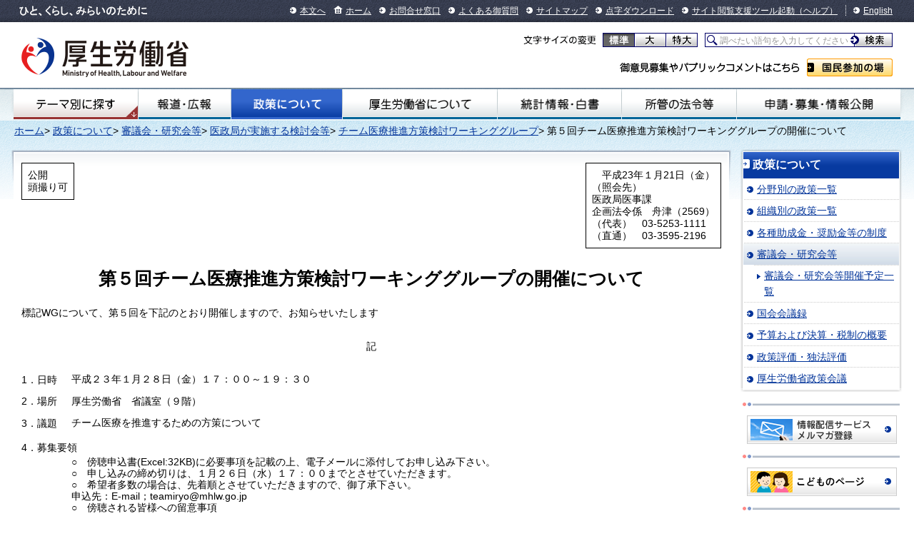

--- FILE ---
content_type: text/html
request_url: https://www.mhlw.go.jp/stf/shingi/2r98520000010teu.html
body_size: 4953
content:
<!--
<?xml version="1.0" encoding="UTF-8"?>
<?ra-page viewport="auto" image-convert="no" g="SP" ?>
-->
<!DOCTYPE HTML PUBLIC "-//W3C//DTD HTML 4.01 Transitional//EN" "http://www.w3.org/TR/html4/loose.dtd">
<html lang="ja">
<head>
<meta http-equiv="Content-Type" content="text/html; charset=utf-8">


<meta http-equiv="Content-Type" content="text/html; charset=shift_jis">
<meta http-equiv="Content-Style-Type" content="text/css">
<meta name="author" content="">
<meta name="description" content="厚生労働省のチーム医療推進方策検討ワーキンググループ審議会開催案内について紹介しています。">
<meta name="keywords" content="審議会,政策,厚生労働省,Ministry of Health, Labour and Welfare,mhlw,健康,医療,子ども,子育て,福祉,介護,雇用,労働,年金,戦没者遺族,研究事業,国際関係,社会保障">
<title>第５回チーム医療推進方策検討ワーキンググループの開催について ｜厚生労働省</title>
<meta name="copyright" content="Copyright © Ministry of Health, Labour and Welfare, All Rights reserved.">



<meta http-equiv="content-style-type" content="text/css; charset=shift_jis">
<meta http-equiv="content-script-type" content="text/javascript">



<link rel="stylesheet" href="https://www.mhlw.go.jp/css/common_style.css" media="screen,print,tv" type="text/css" title="デフォルト">
<link rel="stylesheet" href="/stf/shingi.css" media="screen,print,tv" type="text/css" title="デフォルト">
<link type="text/css" href="https://www.mhlw.go.jp/stf/shingi2.css" rel="stylesheet" media="all">

<link type="text/css" href="https://www.mhlw.go.jp/common/styles/import.css" rel="stylesheet" media="all">
<script type="text/javascript" src="https://www.mhlw.go.jp/common/scripts/_scriptLoader.js" charset="utf-8"></script>


<meta http-equiv="X-UA-Compatible" content="IE=EmulateIE11">
<script id="pt_loader" src="//ewb-c.infocreate.co.jp/ewbc/ptspk_loader.js?siteId=031_mhlw"></script>

<link rel="stylesheet" type="text/css" href="/wysiwyg/aly.css" charset="UTF-8" />
</head>
<body class="seisakunitsuite">
<div id="document">

<!--
<?ra g="!MB" line="*"?>
-->
<div id="headerNavi"><div class="inner">
<p id="description">ひと、くらし、みらいのために</p>
<ul class="menu">
<li><a href="#main">本文へ</a></li>
<li class="home"><a href="/">ホーム</a></li>
<li><a href="/otoiawase/index.html">お問合せ窓口</a></li>
<li><a href="/qa/index.html">よくある御質問</a></li>
<li><a href="/sitemap/index.html">サイトマップ</a></li>
<li><a href="/tenji/index.html">点字ダウンロード</a></li>
<li><a href="javascript:ptspkLoader('toggle')" id="pt_enable">サイト閲覧支援ツール起動</a><a href="/etsuranshien/index.html">（ヘルプ）</a></li>
<li class="lang"><a href="/english/index.html">English</a></li>
</ul>
<!-- /#headerNavi --></div>
</div>
 <div id="header">
          <p class="logo"><a href="/"><img src="/common/images/base/header_logo_mhlw.png" alt="厚生労働省" width="234" height="66"></a></p>
        <dl id="changeFontSize">
        <dt>文字サイズの変更</dt>
        <dd class="normal"><a href="#font-normal">標準</a></dd>
        <dd class="large"><a href="#font-large">大</a></dd>
        <dd class="extraLarge"><a href="#font-extraLarge">特大</a></dd>
      </dl>
      <form action="/search.html">
        <p id="searchArea">
          <label id="searchArea2" for="q">サイト内検索</label>
          <span class="keywords"><input type="text" name="q" id="q" value="調べたい語句を入力してください"></span>
          <span class="submit"><input type="submit" name="sa" value="検索"></span>
        </p>
        <input type="hidden" name="cx" value="005876357619168369638:ydrbkuj3fss">
        <input type="hidden" name="cof" value="FORID:9">
        <input type="hidden" name="ie" value="UTF-8">
      </form>
      <script type="text/javascript" src="https://www.google.com/cse/brand?form=cse-search-box&lang=ja"></script>
      <dl id="publicComment">
        <dt>ご意見募集やパブリックコメントはこちら</dt>
        <dd><a href="/houdou_kouhou/sanka/index.html">国民参加の場</a></dd>
      </dl>
 <!-- /#header --></div>

<div id="globalnavi">
<div class="inner">
<ul class="menu">
<li id="gnavi01"><a href="/theme/index.html">テーマ別にさがす</a></li>
<li id="gnavi02"><a href="/houdou_kouhou/index.html">報道・広報</a></li>
<li id="gnavi03"><a href="/seisakunitsuite/index.html">政策について</a></li>
<li id="gnavi04"><a href="/kouseiroudoushou/index.html">厚生労働省について</a></li>
<li id="gnavi05"><a href="/toukei_hakusho/index.html">統計情報・白書</a></li>
<li id="gnavi06"><a href="/shokanhourei/index.html">所管の法令等</a></li>
<li id="gnavi07"><a href="/shinsei_boshu/index.html">申請・募集・情報公開</a></li>
</ul>
</div>
</div>
<!-- /#globalnavi -->
<!--
<?ra break?>
-->

<div class="homeDropdown">
</div>
<div id="main"><div id="mainInner">

<p class="topicpath">
<a href="/index.html">ホーム</a>>
<a href="/stf/seisakunitsuite/index.html">政策について</a>>
<a href="/stf/shingi/indexshingi.html">審議会・研究会等</a>>
<a href="/stf/shingi/indexshingiother_127238.html">医政局が実施する検討会等</a>>
<a href="/stf/shingi/other-isei_127355.html">チーム医療推進方策検討ワーキンググループ</a>>
第５回チーム医療推進方策検討ワーキンググループの開催について</p>


  
  















<br><br>

<div id="contents"><div id="contentsInner">


<div class="prt-pastLayout"><div class="pastLayout-inner"><div class="pastLayout-inner">

<div id="content">
	<br>
	
		<div class="float-left">
			<table border="0" cellpadding="5" cellspacing="0" class="border t-margin">
				<tbody><tr><td>
					
						<p>公開</p>
					
						<p>頭撮り可</p>
					
				</td></tr>
			</tbody></table>
		</div>
	
		<div class="float-right">
			<table border="0" cellpadding="5" cellspacing="0" class="border t-margin">
				<tbody><tr><td>
					<p class="textRight">平成23年１月21日（金）</p><p>（照会先）</p><p>医政局医事課</p>
								<p>企画法令係　舟津（2569）</p>
							
								<p>（代表）　03-5253-1111</p>
							
								<p>（直通）　03-3595-2196</p>
							
				</td></tr>
			</tbody></table>
		</div>
		<div class="clear"></div><br>
	<center><h1>第５回チーム医療推進方策検討ワーキンググループの開催について</h1></center>
		<p class="mab20">標記WGについて、第５回を下記のとおり開催しますので、お知らせいたします</p>
		<p style="text-align:center; margin-top:30px; margin-bottom: 30px;">記</p>
	
		<div class="h_listbox5 pat13 mab13n">
			
				<h4>1．日時</h4>
				<p>平成２３年１月２８日（金）１７：００～１９：３０</p><br>
			
				<h4>2．場所</h4>
				<p>厚生労働省　省議室（９階）</p><br>
			
				<h4>3．議題</h4>
				<p>チーム医療を推進するための方策について</p><br>
			
		</div>
	<h4>4．募集要領</h4>
				<div class="h_listbox5 pat13">
					<p>○　傍聴申込書(Excel:32KB)に必要事項を記載の上、電子メールに添付してお申し込み下さい。<br>
○　申し込みの締め切りは、１月２６日（水）１７：００までとさせていただきます。<br>
○　希望者多数の場合は、先着順とさせていただきますので、御了承下さい。<br>
申込先：E-mail；teamiryo@mhlw.go.jp<br>
○　傍聴される皆様への留意事項<br>
会議の傍聴にあたり、次の留意事項を遵守してください。<br>
これらをお守りいただけない場合は、退場していただくことがあります。<br>
１．事務局の指定した場所以外の場所に立ち入ることはできません。<br>
２．携帯電話・ポケットベル等は音が鳴らないようマナーモードに設定の上、傍聴してください。<br>
３．写真撮影やビデオカメラ等の使用は、事務局の指示で行ってください。なお、写真撮影は冒頭のみ可とします。<br>
４．静粛を旨とし、意見聴取の妨害になるような行為は慎んでください。<br>
５．意見聴取における言論に対し賛否を表明し、又は拍手をすることはできません。<br>
６．会議開始後は、新聞又は書籍の類を閲覧することは御遠慮ください。<br>
７．会場での飲食及び喫煙は御遠慮ください。<br>
８．銃器その他の危険なものを持っている方、酒気を帯びている方、その他秩序を乱す恐れがあると認められる方の傍聴はお断りいたします。<br>
９．その他、事務局職員の指示に従うようお願いします。<br>
</p>
				</div>
			
		<ul class="related-link" style="margin-top: 0pt; padding-left: 1.5em;">
			
					<li style="list-style-type: circle">
						<a href="2r98520000010teu-att/2r98520000010tg9.xls">傍聴申込書（Excel:32KB）</a>
					</li>
				
		</ul>
	

</div>



</div></div></div>


</div></div>



















  
  
 <!-- /#main -->

<!--
<?ra g="!MB" line="*"?>
-->
<div id="localnavi">
<div class="menu"><div class="inner"><div class="inner"><h2><a href="/stf/seisakunitsuite/index.html">政策について</a></h2>
<ul>
<li><a href="/stf/seisakunitsuite/bunya/index.html">分野別の政策一覧</a></li>
<li><a href="/stf/seisakunitsuite/soshiki/index.html">組織別の政策一覧</a></li>
<li><a href="https://www.mhlw.go.jp/seisakunitsuite/joseikin_shoureikin/">各種助成金・奨励金等の制度</a></li>
<li><a href="/stf/shingi/indexshingi.html">審議会・研究会等</a><ul>
<li><a href="https://www.mhlw.go.jp/seisakunitsuite/shingi/kaisaiyotei.html">審議会・研究会等開催予定一覧</a></li>
<!-- /.m-navLocal__layer4th --></ul>
</li>
<li><a href="https://www.mhlw.go.jp/seisakunitsuite/kaigiroku/">国会会議録</a></li>
<li><a href="https://www.mhlw.go.jp/seisakunitsuite/yosan/">予算および決算・税制の概要</a></li>
<li><a href="https://www.mhlw.go.jp/seisakunitsuite/seisakuhyouka/">政策評価・独法評価</a></li>
<li><a href="https://www.mhlw.go.jp/seisakunitsuite/seisakukaigi/">厚生労働省政策会議</a></ul>
<!-- /.menu --></div>
</div>
</div>
<div class="section">
 <div class="banner">
  <ul>
   <li>
    <a href="/mailmagazine/">
     <img alt="情報配信サービスメルマガ登録" height="38" src="/common/images/base/localnavi_banner_bnr_mailmag.png" width="208"/>
    </a>
   </li>
  </ul>
 </div>
 <!-- /.section -->
</div>
<div class="section">
 <div class="banner">
  <ul>
   <li>
    <a href="/houdou_kouhou/kouhou_shuppan/kids/">
     <img alt="こどものページ" height="38" src="/common/images/base/localnavi_banner_bnr_kodomopage.png" width="208"/>
    </a>
   </li>
  </ul>
 </div>
 <!-- /.section -->
</div>
<div class="section">
 <h2>
  携帯ホームページ
 </h2>
 <div class="mobile">
  <p>
   <a href="/mobile_site/">
    携帯版ホームページ
   </a>
   では、緊急情報や厚生労働省のご案内などを掲載しています。
  </p>
  <img alt="" height="50" src="/content/QR_https.jpg" width="50"/>
 </div>
 <!-- /.section -->
</div>

<!-- /#localnavi --></div>
<!--
<?ra break?>
-->

<p class="topicpath">
<a href="/index.html">ホーム</a>>
<a href="/stf/seisakunitsuite/index.html">政策について</a>>
<a href="/stf/shingi/indexshingi.html">審議会・研究会等</a>>
<a href="/stf/shingi/indexshingiother_127238.html">医政局が実施する検討会等</a>>
<a href="/stf/shingi/other-isei_127355.html">チーム医療推進方策検討ワーキンググループ</a>>
第５回チーム医療推進方策検討ワーキンググループの開催について</p>

<!-- /#main --></div></div>

<!--
<?ra g="!MB" line="*"?>
-->
<div id="pageTop">
<p><a href="#document">ページの先頭へ戻る</a></p>
<!-- /#pageTop --></div>

     <div id="footerNavi">
      <div class="inner">
        <ul class="menu">
          <li><a href="/chosakuken/">リンク・著作権等について</a></li>
          <li><a href="/kojinjouhouhogo/">個人情報保護方針</a></li>
          <li><a href="/kouseiroudoushou/shozaiannai/">所在地案内</a></li>
          <li><a href="/link/">他府省、地方支分部局へのリンク</a></li>
        </ul>
        <ul class="menu">
          <li><a href="/accessibility/">アクセシビリティについて</a></li>
          <li><a href="/tsukaikata/">サイトの使い方（ヘルプ）</a></li>
          <li><a href="/rss/">RSSについて</a></li>
        </ul>
      <!-- /#footerNavi --></div>
</div>
     <div id="footer">
      <p class="logo"><a href="/"><img src="/common/images/base/footer_logo_mhlw.png" alt="厚生労働省" height="52" width="176"></a></p>
      <address>〒100-8916 東京都千代田区霞が関1-2-2 電話：03-5253-1111（代表）</address>
      <p id="copyright">Copyright &#169; Ministry of Health, Labour and Welfare, All Right reserved.</p>
    <!-- /#footer --></div>
<!-- /#document --></div>


<!--
<?ra break?>
-->

</body>
</html>

--- FILE ---
content_type: text/css
request_url: https://www.mhlw.go.jp/stf/shingi.css
body_size: 1014
content:
@charset "Shift_JIS";


/****************************** 本文セット ********************************/

#content .textLeft{text-align:left;}
#content .textRight{text-align:right;}
#content .strong{font-weight:bold;}

/**** 段組 ****/
#content .imgright{
	float:right;
	margin:0 0 10px 10px;
	text-indent:0;
	text-align:center;
}
#content .imgleft{
	float:left;
	margin:0 10px 10px 0;
	text-indent:0;
	text-align:center;
}
#content .imgcenter{
	display:block;
	padding-top:5px;
	text-indent:0;
	text-align:center;
}

/**** タイトル ****/
#content h6{
	font-weight:normal;
	font-size:100%;
	margin:0 0 10px 0;
}

/**** 注釈 ****/
#content div.notes{margin:15px 15px 15px 0;}
#content div.notes p{padding:0;margin:0 0 0 1.5em;text-indent:-1.5em;}
#content div.notes p span.notes{margin:0 0.5em 0 0;font-weight:normal;}

/**** 名簿の表組み ****/
#content table.meibo td{text-align:left;}
#content table.meibo table{width:500px;}

/**** 出席者の表組み ****/
/*.h_listbox5 table {line-height:1.2em; position:relative; top:-1.3em; margin-left:5.0em;}*/
/*.h_listbox5 table td{padding-left:0;}*/



/****************************** 50審議会・研究会目次 ********************************/

div#content table.shingi-menu{
	width:80% !important;
	margin:0 auto 1em;
	line-height:1.25;
	border-collapse:separate;
	border:outset 1px #000;
	border-spacing:1px;
}

div#content table.shingi-menu th{
	border:solid 1px #d9d9cd;
	background:#fdffe5;
	padding:0 0.5em;
	height:40px;
}

div#content table.shingi-menu td {
	border:solid 1px #d9d9cd;
	background:#fdffe5;
}


/****************************** 表組ジェネレータ ********************************/

/* タイプA */
table.table_a {
	border:1px solid #A3A3A3;
	border-collapse:collapse;
}
table.table_a tr {}
table.table_a th {border:1px solid #A3A3A3;}
table.table_a td {border:1px solid #A3A3A3;}

/* タイプB */
table.table_b {
	border-top:2px solid #E0DFE3;
	border-left:2px solid #E0DFE3;
	border-right:2px solid #9D9DA1;
	border-bottom:2px solid #9D9DA1;
}
table.table_b tr {}
table.table_b th {
	border-top:1px solid #9D9DA1;
	border-left:1px solid #9D9DA1;
	border-right:1px solid #E0DFE3;
	border-bottom:1px solid #E0DFE3;
}
table.table_b td {
	border-top:1px solid #9D9DA1;
	border-left:1px solid #9D9DA1;
	border-right:1px solid #E0DFE3;
	border-bottom:1px solid #E0DFE3;
}

/* タイプC */
table.table_c {}
table.table_c tr {}
table.table_c th {}
table.table_c td {}

/* 【削除・変更不可】テキスト配置（見出しセル） */
table.table_a th.left,
table.table_b th.left,
table.table_c th.left { text-align:left; }

table.table_a th.center,
table.table_b th.center,
table.table_c th.center { text-align:center; }

table.table_a th.right,
table.table_b th.right,
table.table_c th.right { text-align:right; }

/* 【削除・変更不可】テキスト配置（通常のセル） */
table.table_a.left td,
table.table_b.left td,
table.table_c.left td { text-align:left; }

table.table_a.center td,
table.table_b.center td,
table.table_c.center td { text-align:center; }

table.table_a.right td,
table.table_b.right td,
table.table_c.right td { text-align:right; }

/* 【削除・変更不可】表組の全体幅 */
table.table_a.fix,
table.table_b.fix,
table.table_c.fix { width:100%; }

table.table_a.flex,
table.table_b.flex,
table.table_c.flex { width:auto; }

--- FILE ---
content_type: text/css
request_url: https://www.mhlw.go.jp/stf/shingi2.css
body_size: 236
content:
@charset "Shift_JIS";



#main .h1{
font-size:240% !important;
text-align:center !important;
}

#main p.topicpath{
margin:0 0 20px 0 !imporant;
}

#main #mainInner{
background-image:none !important;
}


.topicpath {margin:0 !important;}
.t-margin p, .t-margin p.textRight {margin:0 !important;}


#contents div.prt-pastLayout .related-link li{
font-size:100%
}




--- FILE ---
content_type: text/css
request_url: https://www.mhlw.go.jp/common/styles/base/structure.css
body_size: 2607
content:
@charset "shift_jis";

/* =======================================

	Structure CSS

========================================== */

html, body {
	background: #FFF;
	color: #000000;
}

body {
	min-width: 980px;
}

body.wideBody {
	min-width: 3000px;
}

body.wideBody02 {
	min-width: 1255px;
}

#document {
	min-width: 980px;
}
* html #document {
	width: expression(document.body.clientWidth < 982? "980px" : "auto");
}
body.wideBody #document {
	min-width: 3000px;
}
* html body.wideBody #document {
	width: expression(document.body.clientWidth < 3002? "3000px" : "auto");
}
body.wideBody02 #document {
	min-width: 1255px;
}
* html body.wideBody02 #document {
	width: expression(document.body.clientWidth < 1257? "1255px" : "auto");
}

#header {
}

#main {
	margin: 0;
	padding: 3px 0 0;
	background: url(../../images/base/bg_02.png) repeat-x 0 0;
	zoom: 1;
}

#main #mainInner {
	margin: 0;
	padding: 0 20px;
	background: url(../../images/base/bg_01.png) no-repeat 100% 0;
	zoom: 1;
}
#main #mainInner:after {
	content: "."; display: block; clear: both; height: 0; visibility: hidden; font-size: 0;
}

#main p.topicpath {
	clear: both;
	margin: 0 240px 0 0;
}

#main #pageTitle {
	margin: 0 240px 0 0;
	padding: 15px 0;
	font-weight: normal;
	font-size: 280%;
	line-height: 1.143;
}

#main #pageTitle.ico-category {
	padding-left: 140px;
	background: no-repeat 9px 19px;
}

body.kenkou_iryou  #main #pageTitle.ico-category { background-image: url(../../images/base/label_kenkou_iryou.png);}
body.kodomo        #main #pageTitle.ico-category { background-image: url(../../images/base/label_kodomo.png);}
body.hukushi_kaigo #main #pageTitle.ico-category { background-image: url(../../images/base/label_hukushi_kaigo.png);}
body.koyou_roudou  #main #pageTitle.ico-category { background-image: url(../../images/base/label_koyou_roudou.png);}
body.nenkin        #main #pageTitle.ico-category { background-image: url(../../images/base/label_nenkin.png);}
body.hokabunya     #main #pageTitle.ico-category { background-image: url(../../images/base/label_hokabunya.png);}

#contents {
	float: left;
	display: inline;
	margin: 0 -240px 0 0;
	width: 100%;
}
#contents #contentsInner {
	position: relative;
	margin: 0 239px 0 -1px;
	padding: 0 11px 40px;
	background-color: #FFFFFF;
	min-height: 400px;
	zoom: 1;
}
* html #contents #contentsInner {
	height: 400px;
}
#contents #contentsInner:after {
	content: "."; display: block; clear: both; height: 0; visibility: hidden; font-size: 0;
}

body.nonCategory #contents {margin-right: 0;}
body.nonCategory #contents #contentsInner {margin-right: -1px;}

body.indivisualPage #contents p#indivisualTest {
	height: 500px;
	background: #FF66CC;
}

#localnavi {
	float: right;
	display: inline;
	margin: 0;
	width: 220px;
}

#footerContents {
	padding: 0 31px;
}

#footer {
}


a         {	color: #003399;	text-decoration: underline;}
a:visited {	color: #6633FF;}
a:hover   {	color: #CC0000;	text-decoration: none;}
a:active  {	color: #CC0000;	text-decoration: none;}


/* HeaderNavi
****************************************************************************/
#headerNavi {
	background: url(../../images/base/headerNavi_bg_02.png);
	zoom: 1;
}

#headerNavi .inner {
	padding: 0 30px;
	background: url(../../images/base/headerNavi_bg_01.png) repeat-x 0 100%;
	zoom: 1;
}
#headerNavi .inner:after {
	content: "."; display: block; clear: both; height: 0; visibility: hidden; font-size: 0;
}

/* Skip
========================================== */
#headerNavi ul.skip {
	position: absolute;
	left: -9999em;
	width: 1px;
	height: 1px;
	overflow: hidden;
}

#headerNavi ul.skip li {
}


/* Description
========================================== */
#headerNavi p#description {
	position: absolute;
	top: 7px;
	left: 26px;
	width: 181px;
	height: 16px;
	background: url(../../images/base/structure_parts.png) no-repeat 0 0;
	text-indent: -9999px;
	overflow: hidden;
}


/* Navi
========================================== */
#headerNavi ul.menu {
	float: right;
	padding: 6px 0 7px;
}

#headerNavi ul.menu li {
	display: inline;
	margin: 0 0 0 8px;
	padding: 1px 0 1px 14px;
	background: url(../../images/base/headerNavi_bg_03.png) no-repeat -11px 0;
	font-size: 120%;
	line-height: 1.5;
}
#headerNavi ul.menu li.home {
	padding-left: 17px;
	background: url(../../images/base/headerNavi_ico_home.png) no-repeat 0 0;
}
#headerNavi ul.menu li.lang {
	padding-left: 25px;
	background-position: 0 0;
}

#headerNavi ul.menu li a {
	color: #FFFFFF;
	text-decoration: underline;
}

#headerNavi ul.menu li a:hover {
	text-decoration: none;
}



/* Header
****************************************************************************/
#header {
	position: relative;
	margin: 0 auto;
	padding: 15px 30px 0;
	zoom: 1;
}
#header:after {
	content: "."; display: block; clear: both; height: 0; visibility: hidden; font-size: 0;
}


/* Logo
========================================== */
#header p.logo {
	position: absolute;
	top: 13px;
	left: 30px;
}


/* ChangeFontSize
========================================== */
#header dl#changeFontSize {
	position: absolute;
	top: 15px;
	right: 303px;
	border: solid #010167;
	border-width: 0 1px 1px 0;
	zoom: 1;
}
#header dl#changeFontSize:after {
	content: "."; display: block; clear: both; height: 0; visibility: hidden; font-size: 0;
}

#header dl#changeFontSize dt {
	display: block;
	position: absolute;
	top: 0;
	left: -111px;
	width: 103px;
	height: 20px;
	background: url(../../images/base/structure_parts.png) no-repeat 0 -16px;
	text-indent: -9999px;
	overflow: hidden;
}

#header dl#changeFontSize dd {
	float: left;
	width: 43px;
	border: solid #010167;
	border-width: 1px 0 0 1px;
}

#header dl#changeFontSize dd a {
	display: block;
	height: 18px;
	background: url(../../images/base/structure_parts.png) no-repeat 0 -36px;
	text-indent: -9999px;
	overflow: hidden;
}
#header dl#changeFontSize dd.normal     a {background-position:   0   -36px;}
#header dl#changeFontSize dd.large      a {background-position: -43px -36px;}
#header dl#changeFontSize dd.extraLarge a {background-position: -86px -36px;}
#header dl#changeFontSize dd.normal     a:hover {background-position:   0   -54px;outline:thin dotted #ffffff;}
#header dl#changeFontSize dd.large      a:hover {background-position: -43px -54px;outline:thin dotted #ffffff;}
#header dl#changeFontSize dd.extraLarge a:hover {background-position: -86px -54px;outline:thin dotted #ffffff;}
#header dl#changeFontSize dd.normal     a.active {background-position:   0   -54px;}
#header dl#changeFontSize dd.large      a.active {background-position: -43px -54px;}
#header dl#changeFontSize dd.extraLarge a.active {background-position: -86px -54px;}
#header dl#changeFontSize dd.normal     a:focus {background-position:   0   -54px;outline:thin dotted #ffffff;}
#header dl#changeFontSize dd.large      a:focus {background-position: -43px -54px;outline:thin dotted #ffffff;}
#header dl#changeFontSize dd.extraLarge a:focus {background-position: -86px -54px;outline:thin dotted #ffffff;}


/* SearchArea
========================================== */
#header p#searchArea {
	margin: 0 0 0 auto;
	padding: 0;
	width: 263px;
	zoom: 1;
	font-size: 120%;
	line-height: 1.334;
}
#header p#searchArea:after {
	content: "."; display: block; clear: both; height: 0; visibility: hidden; font-size: 0;
}

#header p#searchArea span.keywords {
	float: left;
	background: #FCC;
}

#header p#searchArea span.keywords input {
	float: left;
	width: 181px;
	padding: 2px 60px 0 20px;
	border: 1px solid #010167;
	background: #FFFFFF url(../../images/base/header_searchArea_bg_01.png) no-repeat;
	color: #999999;
	height: 1.334em;
}
#header p#searchArea span.keywords input.focus,
#header p#searchArea span.keywords input.inputTrue {
	color: #000000;
}

#header p#searchArea span.submit {
	position: relative;
	float: left;
	display: block;
	margin: 1px 0 0 -59px;
	padding: 1px 0;
	width: 58px;
	height: 1.334em;
	background: url(../../images/base/header_searchArea_bg_02.png) repeat-y 100% 0;
}

#header p#searchArea span.submit input {
	position: absolute;
	top: 0;
	left: 0;
	margin: 0;
	padding: 0;
	border: none;
	width: 58px;
	height: 18px;
	background: url(../../images/base/structure_parts.png) no-repeat 0 -72px;
	text-indent: -9999px;
	overflow: hidden;
	cursor: pointer;
}

#header p#searchArea span.submit input.hover {
	background-position: -58px -72px;
}

/* SearchArea2
==========================2015.3.xx ADD=== */
#header p#searchArea label#searchArea2 {
	height: 1px;
	width: 1px;
	position: absolute;
	overflow: hidden;
	top: -10px;
}


/* PublicComment
========================================== */
#header dl#publicComment {
	float: right;
	padding: 16px 0;
}

#header dl#publicComment dt {
	float: left;
	margin: 0 6px 0 0;
	width: 258px;
	height: 25px;
	background: url(../../images/base/structure_parts.png) no-repeat 0 -90px;
	text-indent: -9999px;
	overflow: hidden;
}

#header dl#publicComment dd {
	float: left;
	width: 120px;
}

#header dl#publicComment dd a {
	display: block;
	height: 25px;
	background: url(../../images/base/structure_parts.png) no-repeat 0 -115px;
	text-indent: -9999px;
	overflow: hidden;
}
#header dl#publicComment dd a:hover {
	background-position: -120px -115px;
}
#header p#searchArea label#searchArea2 {
	display:block;
	position:absolute;
	visibility: hidden;
	z-index:0;
}


/* Globalnavi
****************************************************************************/
#globalnavi {
	padding: 2px 12px;
	background: url(../../images/base/globalnavi_bg_01.png) repeat-x;
	zoom: 1;
}

#globalnavi .inner {
	padding: 0 7px 0 0;
	background: url(../../images/base/globalnavi_bg_02.png) no-repeat 100% -378px;
	zoom: 1;
}

#globalnavi ul.menu {
	padding: 0 0 0 7px;
	background: url(../../images/base/globalnavi_bg_02.png) no-repeat 0 -378px;
	zoom: 1;
}
#globalnavi ul.menu:after {
	content: "."; display: block; clear: both; height: 0; visibility: hidden; font-size: 0;
}

#globalnavi ul.menu li {
	float: left;
	background: url(../../images/base/globalnavi_bg_02.png) no-repeat 0 -336px;
	text-align: center;
}
#globalnavi ul.menu li#gnavi01 { width: 14%;}
#globalnavi ul.menu li#gnavi02 { width: 10.5%;}
#globalnavi ul.menu li#gnavi03 { width: 12.5%;}
#globalnavi ul.menu li#gnavi04 { width: 17.5%;}
#globalnavi ul.menu li#gnavi05 { width: 14%;}
#globalnavi ul.menu li#gnavi06 { width: 13%;}
#globalnavi ul.menu li#gnavi07 { width: 18.5%;}
* html #globalnavi ul.menu li#gnavi07 { width: 18.3%;}
*:first-child + html #globalnavi ul.menu li#gnavi07 { width: 18.3%;}

#globalnavi ul.menu li a {
	display: block;
	margin: 0 0 0 1px;
	height: 42px;
	background: url(../../images/base/globalnavi_bg_02.png) no-repeat 50% 0;
	text-indent: -9999em;
	overflow: hidden;
}
#globalnavi ul.menu li#gnavi02 a { background-position: 50% -42px;}
#globalnavi ul.menu li#gnavi03 a { background-position: 50% -84px;}
#globalnavi ul.menu li#gnavi04 a { background-position: 50% -126px;}
#globalnavi ul.menu li#gnavi05 a { background-position: 50% -168px;}
#globalnavi ul.menu li#gnavi06 a { background-position: 50% -210px;}
#globalnavi ul.menu li#gnavi07 a { background-position: 50% -252px;}

#globalnavi ul.menu li#gnavi02 a:hover { background-position: 50% -420px;}
#globalnavi ul.menu li#gnavi03 a:hover { background-position: 50% -462px;}
#globalnavi ul.menu li#gnavi04 a:hover { background-position: 50% -504px;}
#globalnavi ul.menu li#gnavi05 a:hover { background-position: 50% -546px;}
#globalnavi ul.menu li#gnavi06 a:hover { background-position: 50% -588px;}
#globalnavi ul.menu li#gnavi07 a:hover { background-position: 50% -630px;}

body.houdou_kouhou    #globalnavi ul.menu li#gnavi02 a { background-position: 50% -672px !important;}
body.seisakunitsuite  #globalnavi ul.menu li#gnavi03 a { background-position: 50% -714px !important;}
body.kouseiroudoushou #globalnavi ul.menu li#gnavi04 a { background-position: 50% -756px !important;}
body.toukei_hakusho   #globalnavi ul.menu li#gnavi05 a { background-position: 50% -798px !important;}
body.shokanhourei     #globalnavi ul.menu li#gnavi06 a { background-position: 50% -840px !important;}
body.shinsei_boshu    #globalnavi ul.menu li#gnavi07 a { background-position: 50% -882px !important;}

#globalnavi ul.menu li#gnavi01 {
	background: url(../../images/base/globalnavi_bg_02.png) no-repeat 100% -294px;
}
#globalnavi ul.menu li#gnavi01 a {
	margin: 12px auto;
	width: 110px;
	height: 18px;
	background-position: -415px -12px;
}



/* PageTop
****************************************************************************/
#pageTop {
	background: url(../../images/base/bg_04.png) repeat-x 50% 0;
}

#pageTop p {
	display: block;
	height: 25px;
	background: url(../../images/base/bg_03.png) no-repeat 50% 0;
	padding-top: 40px;
}

#pageTop a {
	display: block;
	margin: 0 30px 0 auto;
	width: 161px;
	height: 27px;
	background: url(../../images/base/structure_parts.png) no-repeat 0 -141px;
	text-indent: -9999px;
	overflow: hidden;
}

#pageTop p a:hover {
	background-position: -161px -141px;
}
* html #pageTop p a {top: 38px;}



/* FooterNavi
****************************************************************************/
#footerNavi {
	background: url(../../images/base/footerNavi_bg_02.png);
}

#footerNavi .inner {
	padding: 1px 20px;
	background: url(../../images/base/footerNavi_bg_01.png) repeat-x 0 100%;
	zoom: 1;
}

#footerNavi .inner ul.menu {
	margin: 2px 0;
	text-align: center;
}

#footerNavi .inner ul.menu li {
	display: inline;
	margin: 0 6px;
	padding: 0 0 0 15px;
	background: url(../../images/base/footerNavi_ico_01.png) no-repeat 0 50%;
	font-size: 140%;
	line-height: 1.429;
}

#footerNavi .inner ul.menu li a {
	color: #FFFFFF;
	text-decoration: underline;
}

#footerNavi .inner ul.menu li a:hover {
	text-decoration: none;
}



/* Footer
****************************************************************************/
#footer {
	margin: 0 auto;
	padding: 12px 20px 48px;
}

#footer p.logo {
	margin: 0 0 12px;
	text-align: center;
}

#footer address {
	font-size: 140%;
	line-height: 1.429;
	text-align: center;
}

#footer p#copyright {
	font-size: 140%;
	line-height: 1.429;
	text-align: center;
}

--- FILE ---
content_type: text/css
request_url: https://www.mhlw.go.jp/common/styles/base/textdecorations.css
body_size: 2133
content:
@charset "shift_jis";

/* =======================================

	Text Decorations CSS

========================================== */

/* Font Size
*****************************************************************************
* reset.cssにて#documentを77%に設定。
* （基準値を10pxとし内包要素を%で相対指定。）
*****************************************************************************/

/* Headings
========================================== */
#main h1 {
	font-size: 200%;
	line-height: 1.2;
}

#main h2 {
	font-size: 180%;
	line-height: 1.223;
}

#main h3 {
	font-size: 160%;
	line-height: 1.375;
}

#main h4,
#main h5,
#main h6 {
	font-size: 140%;
	line-height: 1.572;
}


/* Elements
========================================== */
#main p, #main pre, #main address, #main th, #main td,
#main li, #main dt, #main dd {
	font-size: 140%;
	line-height: 1.572;
}

/* Inner Reset */
#main th h4, #main th h5, #main th h6,
#main td h4, #main td h5, #main td h6,
#main li h4, #main li h5, #main li h6,
#main dt h4, #main dt h5, #main dt h6,
#main dd h4, #main dd h5, #main dd h6,
#main th p, #main th address, #main th pre, #main th li, #main th dt, #main th dd,
#main td p, #main td address, #main td pre, #main td li, #main td dt, #main td dd, #main td th, #main td td,
#main li p, #main li address, #main li pre, #main li li, #main li dt, #main li dd, #main li th, #main li td,
#main dt p, #main dt address, #main dt pre, #main dt li, #main dt dt, #main dt dd,
#main dd p, #main dd address, #main dd pre, #main dd li, #main dd dt, #main dd dd, #main dd th, #main dd td {
	font-size: 100%;
}


/* General Purpose
========================================== */
p.fz-small,  th.fz-small,  td.fz-small,  li.fz-small , dt.fz-small , dd.fz-small  {	font-size: 120% !important;}
p.fz-medium, th.fz-medium, td.fz-medium, li.fz-medium, dt.fz-medium, dd.fz-medium {	font-size: 140% !important;}
p.fz-large,  th.fz-large,  td.fz-large,  li.fz-large,  dt.fz-large,  dd.fz-large  {	font-size: 160% !important;}

p .fz-small,  pre .fz-small,  address .fz-small,  th .fz-small,  td .fz-small,  li .fz-small,  dt .fz-small,  dd .fz-small  { font-size: 83.4% !important;}
p .fz-medium, pre .fz-medium, address .fz-medium, th .fz-medium, td .fz-medium, li .fz-medium, dt .fz-medium, dd .fz-medium { font-size: 100% !important;}
p .fz-large,  pre .fz-large,  address .fz-large,  th .fz-large,  td .fz-large,  li .fz-large,  dt .fz-large,  dd .fz-large  { font-size: 133.4% !important;}

table.fz-small, table.fz-small {	font-size: 100% !important;}
table.fz-small th, table.fz-small td {	font-size: 120% !important;}


/* Font Weight & Style
****************************************************************************/

#main strong, #main dfn,
#main h1, #main h2, #main h3, #main h4, #main h5, #main h6 {
	font-weight: bold;
}

#main em {
	color: #F74242;
	font-weight: bold;
}

.fw-bold   { font-weight: bold !important;}
.fw-normal { font-weight: normal !important;}

.fs-italic { font-style: italic !important;}
.fs-none   { font-style: none !important;}

.attention {color: #F74242 !important;}


/* Text Align
****************************************************************************/

.al-right  { text-align: right !important;}
.al-center { text-align: center !important;}
.al-left   { text-align: left !important;}

.va-top    { vertical-align: top !important;}
.va-middle { vertical-align: middle !important;}
.va-bottom { vertical-align: bottom !important;}


table.al-right  th, table.al-right  td { text-align: right !important;}
table.al-center th, table.al-center td { text-align: center !important;}
table.al-left   th, table.al-left   td { text-align: left !important;}

table.al-right-th  th { text-align: right !important;}
table.al-center-th th { text-align: center !important;}
table.al-left-th   th { text-align: left !important;}

table.al-right-td  td { text-align: right !important;}
table.al-center-td td { text-align: center !important;}
table.al-left-td   td { text-align: left !important;}

table.va-top    th, table.va-top    td { vertical-align: top !important;}
table.va-middle th, table.va-middle td { vertical-align: middle !important;}
table.va-bottom th, table.va-bottom td { vertical-align: bottom !important;}

table.va-top-th    th { vertical-align: top !important;}
table.va-middle-th th { vertical-align: middle !important;}
table.va-bottom-th th { vertical-align: bottom !important;}

table.va-top-td    td, table.va-top    td { vertical-align: top !important;}
table.va-middle-td td, table.va-middle td { vertical-align: middle !important;}
table.va-bottom-td td, table.va-bottom td { vertical-align: bottom !important;}


/* Float
****************************************************************************/

.fl-left  { float: left  !important;}
.fl-right { float: right !important;}
* html .fl-left  { display: inline !important;}
* html .fl-right { display: inline !important;}

.fl-imgLeft  { float: left !important; margin-right: 10px !important;}
.fl-imgRight { float: right !important; margin-left: 10px !important;}

.clear      { clear: both !important;}
.clearfix   { zoom: 1;}
.clearfix:after { content: "."; display: block; clear: both; height: 0; visibility: hidden; font-size: 0;}

@media print {
	.clearfix {
		overflow: hidden;
	}
	* html .clearfix {
		overflow: visible;
	}
}


/* Margin
****************************************************************************/

#contents .section {
	margin: 0 0 40px;
}

#contents div.prt-topContents .section,
#contents .section .section {
	margin: 0 0 20px;
}

#contents .section .section .section {
	margin: 0 0 20px;
}

#contents .section .section .section .section {
	margin: 0 0 10px;
}

#contents h1 {
	margin: 0 0 15px;
}

#contents h2 {
	margin: 0 0 10px;
}

#contents h3,
#contents h4,
#contents h5,
#contents h6 {
	margin: 0 0 5px;
}

#contents p, #contents pre, #contents ul, #contents ol, #contents dl {
	margin: 0 0 10px;
}


#contents table p, #contents ul p, #contents ol p, #contents dl p,
#contents table table, #contents ul table, #contents ol table, #contents dl table,
#contents table ul, #contents ul ul, #contents ol ul, #contents dl ul,
#contents table ol, #contents ul ol, #contents ol ol, #contents dl ol,
#contents table dl, #contents ul dl, #contents ol dl, #contents dl dl {
	margin: 0;
}




.w-auto   { width: auto !important;}
.w-100per { width: 100% !important;}


.tbl-fixed { table-layout: fixed !important;}


.whs-nowrap { white-space: nowrap !important;}
.whs-normal { white-space: normal; !important;}


/* Color
****************************************************************************/
.c-red { color: #FF0000 !important;}



/* Layout Adjust
****************************************************************************/
.mt0  { margin-top:     0   !important;}
.mr0  { margin-right:   0   !important;}
.mb0  { margin-bottom:  0   !important;}
.ml0  { margin-left:    0   !important;}
.mt5  { margin-top:     5px !important;}
.mr5  { margin-right:   5px !important;}
.mb5  { margin-bottom:  5px !important;}
.ml15 { margin-left:   15px !important;}
.mt10 { margin-top:    10px !important;}
.mr10 { margin-right:  10px !important;}
.mb10 { margin-bottom: 10px !important;}
.ml10 { margin-left:   10px !important;}
.mt15 { margin-top:    15px !important;}
.mr15 { margin-right:  15px !important;}
.mb15 { margin-bottom: 15px !important;}
.ml15 { margin-left:   15px !important;}
.mt20 { margin-top:    20px !important;}
.mr20 { margin-right:  20px !important;}
.mb20 { margin-bottom: 20px !important;}
.ml20 { margin-left:   20px !important;}
.mt30 { margin-top:    30px !important;}
.mr30 { margin-right:  30px !important;}
.mb30 { margin-bottom: 30px !important;}
.ml30 { margin-left:   30px !important;}


.pt0  { padding-top:     0   !important;}
.pr0  { padding-right:   0   !important;}
.pb0  { padding-bottom:  0   !important;}
.pl0  { padding-left:    0   !important;}
.pt10 { padding-top:    10px !important;}
.pr10 { padding-right:  10px !important;}
.pb10 { padding-bottom: 10px !important;}
.pl10 { padding-left:   10px !important;}
.pt15 { padding-top:    15px !important;}
.pr15 { padding-right:  15px !important;}
.pb15 { padding-bottom: 15px !important;}
.pl15 { padding-left:   15px !important;}
.pb30 { padding-bottom: 30px !important;}
.pl30 { padding-left:   30px !important;}
.p10  { padding:        10px !important;}


/* Decorations
****************************************************************************/
.underLine {text-decoration: underline !important; font-weight: normal !important;}
.b_border {border: 1px solid #000;}


.bd_none  { border:        none !important;}
.bdt_none { border-top:    none !important;}
.bdl_none { border-left:   none !important;}
.bdr_none { border-right:  none !important;}
.bdb_none { border-bottom: none !important;}

.img-bd01 {border: 5px solid #dddddd !important;}

a:hover img.img-bd01 {
	 border-color: #003399 !important;
	 opacity: 0.65;
	 filter: alpha(opacity=65);
}


/* Form
****************************************************************************/
input.textbox {	width: 80%; border: 1px solid #809DB9;}
textarea.textArea {width: 80%; border: 1px solid #809DB9;}

.ico-necessary { margin: 0 3px 0 0;}
.ico-necessary img {vertical-align: middle;}

table tr th .ico-necessary,
table tr td .ico-necessary { margin: 0; padding: 3px 0;}

fieldset {border: none;}

--- FILE ---
content_type: text/css
request_url: https://www.mhlw.go.jp/common/styles/base/localnavi.css
body_size: 2222
content:
@charset "shift_jis";

/* =======================================

	Localnavi CSS

========================================== */


#main #localnavi {
}


/* Menu
****************************************************************************/
#main #localnavi .menu {
	position: relative;
	top: -5px;
	margin: 0 -3px 10px;
	padding: 5px 0 0;
	background: url(../../images/base/localnavi_menu_bg_01.png) no-repeat;
	zoom: 1;
}

#main #localnavi .menu .inner {
	padding: 0 0 5px;
	background: url(../../images/base/localnavi_menu_bg_01.png) no-repeat -452px 100%;
	zoom: 1;
}

#main #localnavi .menu .inner .inner {
	padding: 0 3px;
	background: url(../../images/base/localnavi_menu_bg_01.png) repeat-y -226px 0;
	zoom: 1;
}

#main #localnavi .menu .inner .inner h2 {
	margin: 0 1px;
	padding: 2px 0;
	background: #073AA0 url(../../images/base/localnavi_menu_bg_01.png) no-repeat -678px 0;
	color: #FFFFFF;
	font-size: 160%;
	line-height: 1.375;
	zoom: 1;
}

#main #localnavi .menu .inner .inner h2 a {
	display: block;
	padding: 4px 8px 6px 13px;
	color: #FFFFFF;
	text-decoration: none;
	zoom: 1;
}

#main #localnavi .menu .inner .inner ul {
	position: relative;
	top: 2px;
	margin: -2px 1px 0;
	overflow: hidden;
	zoom: 1;
}

#main #localnavi .menu .inner .inner ul li {
	margin: -1px 0 1px;
	background: #FFFFFF url(../../images/base/localnavi_menu_bg_01.png) no-repeat -938px 0;
	zoom: 1;
}
#main #localnavi .menu .inner .inner ul li.hover { background-position: -1198px 0;}
#main #localnavi .menu .inner .inner ul li.hoverCancel { background-position: -938px 0;}

#main #localnavi .menu .inner .inner ul li.currentThis { background-position: -1484px 0 !important; background-color: #D2DCE8 !important;}

#main #localnavi .menu .inner .inner ul li a {
	display: block;
	padding: 0.35em 0 0.25em 19px;
	background: url(../../images/base/ico_arrow_01.png) no-repeat 5px 0.9em;
	zoom: 1;
}
#main #localnavi .menu .inner .inner ul li a.ico-blank {
	background-image: url(../../images/base/ico_blank.png);
}

#main #localnavi .menu .inner .inner ul li ul {
	top: 0;
	margin: 0;
	overflow: visible;
}

#main #localnavi .menu .inner .inner ul li ul li {
	margin: 0;
	background-position: -924px 0;
}
#main #localnavi .menu .inner .inner ul li ul li.hover { background-position: -1184px 0;}
#main #localnavi .menu .inner .inner ul li ul li.hoverCancel { background-position: -924px 0;}

#main #localnavi .menu .inner .inner ul li ul li.currentThis { background-position: -1470px 0 !important; background-color: #D2DCE8 !important;}

#main #localnavi .menu .inner .inner ul li ul li a {
	padding-left: 29px;
	background-position: 15px 0.9em;
	background-image: url(../../images/base/ico_arrow_02.png);
}

#main #localnavi .menu .inner .inner ul li ul li ul {
}

#main #localnavi .menu .inner .inner ul li ul li ul li {
	background-position: -910px 0;
}
#main #localnavi .menu .inner .inner ul li ul li ul li.hover { background-position: -1170px 0;}
#main #localnavi .menu .inner .inner ul li ul li ul li.hoverCancel { background-position: -910px 0;}

#main #localnavi .menu .inner .inner ul li ul li ul li.currentThis { background-position: -1456px 0 !important; background-color: #D2DCE8 !important;}

#main #localnavi .menu .inner .inner ul li ul li ul li a {
	padding-left: 39px;
	background-position: 25px 0.9em;
	background-image: url(../../images/base/ico_arrow_03.png);
}



/* Section
****************************************************************************/
#main #localnavi .section {
	margin: 0 0 15px;
	padding: 18px 0 0;
	background: url(../../images/base/localnavi_section_bg_01.png) no-repeat;
	zoom: 1;
}
#main #localnavi .section.section-top {
	position: relative;
	margin-top: -2px;
	padding-top: 0;
	background-image: none;
}

/* Title
========================================== */
#main #localnavi .section h2 {
	position: relative;
	margin: -6px 2px 8px;
	padding: 0;
	font-size: 160%;
	line-height: 1.375;
	zoom: 1;
}


/* Utility
========================================== */
#main #localnavi .section .utility {
	border: 1px solid #CCCCCC;
	zoom: 1;
}

#main #localnavi .section .utility ul {
	padding: 6px 5px 0;
	background: url(../../images/base/localnavi_section_bg_02.png) repeat-x;
	zoom: 1;
}
#main #localnavi .section .utility ul.first {
	padding-top: 5px;
	background-image: none;
}

#main #localnavi .section .utility ul li {
	margin: 0 0 5px;
	padding: 0 0 0 14px;
	background: url(../../images/base/ico_arrow_01.png) no-repeat 0 0.5em;
}
#main #localnavi .section .utility ul li.ico-blank {
	background-image: url(../../images/base/ico_blank.png);
}


/* Banner
========================================== */
#main #localnavi .section .banner {
	margin: 0 4px 10px 6px;
}

#main #localnavi .section .banner ul {
	margin: 0;
	padding: 0;
}

#main #localnavi .section .banner ul li {
	margin: 0 0 6px;
	padding: 0;
	background: #FFFFFF;
	zoom: 1;
}

#main #localnavi .section .banner ul li a {
	display: block;
	border: 1px solid #CCCCCC;
	background: #FFFFFF;
	zoom: 1;
}

#main #localnavi .section .banner ul li a:hover {
	border-color: #003399;
	opacity: 0.65;
	filter: alpha(opacity=65);
}


/* Mobile
========================================== */
#main #localnavi .section .mobile {
	padding: 8px 13px 8px 5px;
	border: 1px solid #CCCCCC;
	zoom: 1;
}
#main #localnavi .section .mobile:after {
	content: "."; display: block; clear: both; height: 0; visibility: hidden; font-size: 0;
}

#main #localnavi .section .mobile p {
	float: left;
	display: inline;
	width: 128px;
	margin: 0;
	padding: 0 0 0 14px;
	background: url(../../images/base/ico_arrow_01.png) no-repeat 0 0.5em;
	zoom: 1;
}

#main #localnavi .section .mobile img {
	float: right;
	display: inline;
	width: 50px;
	margin: 0.5em 0 0;
}


/* kinkyuJouhou
========================================== */
#main #localnavi .kinkyuJouhou {
  	min-height: 118px;
	zoom: 1;
}


/* photoReport
========================================== */
#main #localnavi .section.photoReport {
}

#main #localnavi .section.photoReport .report {
	padding: 8px 6px 6px;
	border: solid #CCCCCC;
	border-width: 1px 1px 0;
	zoom: 1;
}

#main #localnavi .section.photoReport .report ul.ico-link {
	margin: 0 0 10px;
}

#main #localnavi .section.photoReport .report p.image {
	margin: 0 0 3px;
	text-align: center;
}
#main #localnavi .section.photoReport .report p.image a img {
	border: 1px solid #CCCCCC;
}
#main #localnavi .section.photoReport .report p.image a:hover img {
	border-color: #003399;
	opacity: 0.65;
	filter: alpha(opacity=65);
}

#main #localnavi .section.photoReport ul.more {
	position: relative;
	margin: 0;
	padding: 7px 8px 3px;
	border: solid #CCCCCC;
	border-width: 0 1px 1px;
	background: url(../../images/base/localnavi_report_bg_01.png) repeat-x;
	zoom: 1;
}
#main #localnavi .section.photoReport ul.more:after {
	content: "."; display: block; clear: both; height: 0; visibility: hidden; font-size: 0;
}

#main #localnavi .section.photoReport ul.more li {
	clear: both;
	float: right;
	display: inline;
}


/* seisakuReport
========================================== */
#main #localnavi .section.seisakuReport {
}

#main #localnavi .section.seisakuReport .report {
	padding: 8px 6px 0;
	border: solid #CCCCCC;
	border-width: 1px 1px 0;
	zoom: 1;
}
#main #localnavi .section.seisakuReport .report:after {
	content: "."; display: block; clear: both; height: 0; visibility: hidden; font-size: 0;
}

#main #localnavi .section.seisakuReport .report ul {
	margin: 0 0 10px;
}

#main #localnavi .section.seisakuReport .report ul li {
}

#main #localnavi .section.seisakuReport ul.more {
	position: relative;
	margin: 0;
	padding: 7px 8px 3px;
	border: solid #CCCCCC;
	border-width: 0 1px 1px;
	background: url(../../images/base/localnavi_report_bg_01.png) repeat-x;
	zoom: 1;
}
#main #localnavi .section.seisakuReport ul.more:after {
	content: "."; display: block; clear: both; height: 0; visibility: hidden; font-size: 0;
}

#main #localnavi .section.seisakuReport ul.more li {
	clear: both;
	float: right;
	display: inline;
}


/* Close up
========================================== */
#main #localnavi div.closeUp {
	position: relative;
	margin: 0 -4px 10px;
	padding: 0 0 11px;
	background: url(../../images/base/localnavi_closeup_bg_03.png) no-repeat 0 100%;
	zoom: 1;
}

#main #localnavi div.closeUp h2 {
}

* html #main #localnavi div.closeUp h2 img { /* IE-expression (fix png alpha) */
behavior: expression(
this.style.filter = this.src.match(/\.png$/) ? "progid:DXImageTransform.Microsoft.AlphaImageLoader(src='" + this.src + "')" : this.style.filter,
this.src = this.src.match(/\.png$/) ? this.src.slice(0, this.src.lastIndexOf("/")+1) + "ie6png.gif" : this.src,
this.style.behavior = "none"
);
}

#main #localnavi div.closeUp p.toTheList {
	margin: 3px 5px 0;
	text-align: right;
}


/* Main Banner
---------------------------------------- */
#main #localnavi div.closeUp .mainBanner {
	padding: 0 4px;
	background: url(../../images/base/localnavi_closeup_bg_01.png) repeat-y;
	zoom: 1;
}

#main #localnavi div.closeUp .mainBanner .inner {
	display: block;
	padding-bottom: 1px;
	background: url(../../images/base/localnavi_closeup_bg_02.png) no-repeat 0 100%;
	zoom: 1;
}

#main #localnavi div.closeUp .mainBanner .inner ul.banner {
	margin: 0 5px;
}

#main #localnavi div.closeUp .mainBanner .inner ul.banner li {
	margin: 0 0 10px;
	background: #FFF;
}

#main #localnavi div.closeUp .mainBanner .inner ul.banner li a {
	display: block;
	background: #FFF;
	zoom: 1;
}

#main #localnavi div.closeUp .mainBanner .inner ul.banner li a:hover {
	border-color: #003399;
	opacity: 0.65;
	filter: alpha(opacity=65);
}
#main #localnavi div.closeUp .mainBanner .inner ul.banner li a img {
	display: block;
	border: 1px solid #CCCCCC;
	zoom: 1;
}

#main #localnavi div.closeUp .mainBanner .inner ul.banner li a:hover img {
	border-color: #003399;
	opacity: 0.65;
	filter: alpha(opacity=65);
}



/* Sub Banner
---------------------------------------- */
#main #localnavi div.closeUp .subBanner {
	padding: 0 4px;
	background: url(../../images/base/localnavi_closeup_bg_04.png) repeat-y;
	zoom: 1;
}

#main #localnavi div.closeUp .subBanner .inner {
	display: block;
	padding-top: 10px;
	background: url(../../images/base/localnavi_closeup_bg_05.png) no-repeat;
	zoom: 1;
}

#main #localnavi div.closeUp .subBanner .inner ul {
	position: relative;
	margin: -7px 5px 0;
	zoom: 1;
}

#main #localnavi div.closeUp .subBanner .inner ul li {
	margin: 7px 0 0;
	background: #FFF;
}

#main #localnavi div.closeUp .subBanner .inner ul li a {
	display: block;
	border: 1px solid #CCCCCC;
	zoom: 1;
}

#main #localnavi div.closeUp .subBanner .inner ul li a:hover {
	border-color: #003399;
	opacity: 0.65;
	filter: alpha(opacity=65);
}


/* Emergency Information
========================================== */
#main #localnavi div.emergencyInfo {
	position: relative;
	margin: -4px -4px 11px;
	padding: 40px 0 8px;
	background: url(../../images/base/localnavi_emergencyinfo_bg_02.png) no-repeat 0 100%;
	zoom: 1;
}

#main #localnavi div.emergencyInfo h2 {
	position: absolute;
	top: 0;
	left: 0;
	zoom: 1;
}

* html #main #localnavi div.emergencyInfo h2 img { /* IE-expression (fix png alpha) */
behavior: expression(
this.style.filter = this.src.match(/\.png$/) ? "progid:DXImageTransform.Microsoft.AlphaImageLoader(src='" + this.src + "')" : this.style.filter,
this.src = this.src.match(/\.png$/) ? this.src.slice(0, this.src.lastIndexOf("/")+1) + "ie6png.gif" : this.src,
this.style.behavior = "none"
);
}


#main #localnavi div.emergencyInfo .contents {
	display: block;
	padding: 0 4px;
	background: url(../../images/base/localnavi_emergencyinfo_bg_01.png) repeat-y;
	zoom: 1;
}

#main #localnavi div.emergencyInfo .contents .info {
	margin: 0 1px;
	padding: 6px 5px 5px;
	border-top: 1px solid #CCCCCC;
	background: url(../../images/base/localnavi_emergencyinfo_bg_03.png) no-repeat 0 100%;
}

#main #localnavi div.emergencyInfo .contents .info p.date {
}

#main #localnavi div.emergencyInfo .contents .info ul {
	margin-left: 0;
}

#main #localnavi div.emergencyInfo .contents .info ul li {
	margin-left: 0;
}

#main #localnavi div.emergencyInfo .contents ul.rssLink {
	position: relative;
	margin: -3px 0 0;
	zoom: 1;
}
#main #localnavi div.emergencyInfo .contents ul.rssLink:after {
	content: "."; display: block; clear: both; height: 0; visibility: hidden; font-size: 0;
}

#main #localnavi div.emergencyInfo .contents ul.rssLink li {
	margin: 6px 12px 0 0;
	float: right;
	display: inline;
}

#main #localnavi div.emergencyInfo .contents ul.rssLink li a {
}


/* Publication Unit
========================================== */
#main #localnavi .section .publicationUnit {
	border: 1px solid #CCCCCC;
	zoom: 1;
}

#main #localnavi .section .publicationUnit p {
	margin: 0 0 8px;
}
#main #localnavi .section .publicationUnit p.content {
	margin-left: 14px;
}

#main #localnavi .section .publicationUnit .unit {
	padding: 8px 6px 0;
	background: url(../../images/base/localnavi_section_bg_02.png) repeat-x;
}
#main #localnavi .section .publicationUnit .unit.firstUnit {
	background: none;
}

#main #localnavi .section .publicationUnit .unit h3 {
	margin: 0 0 8px;
	font-size: 140%;
	line-height: 1.429;
	font-weight: normal;
}

#main #localnavi .section .publicationUnit .unit h3 a {
	padding: 0 0 0 14px;
	background: url(../../images/base/ico_arrow_01.png) no-repeat 0 0.2em;
}

#main #localnavi .section .publicationUnit .unit ul {
	margin: 0 0 8px;
}
#main #localnavi .section .publicationUnit .unit ul li {
	margin-left: 0;
}

/* Image Unit
---------------------------------------- */
#main #localnavi .section .publicationUnit .unit .imageUnit {
	margin: 0 0 10px;
	zoom: 1;
}
#main #localnavi .section .publicationUnit .unit .imageUnit:after {
	content: "."; display: block; clear: both; height: 0; visibility: hidden; font-size: 0;
}

#main #localnavi .section .publicationUnit .unit .imageUnit .image {
	float: left;
	display: inline;
	width: 100px;
}

#main #localnavi .section .publicationUnit .unit .imageUnit .image img {
	border: 1px solid #CCCCCC;
}

#main #localnavi .section .publicationUnit .unit .imageUnit .contents {
	float: right;
	display: inline;
	width: 95px;
}

/* Image Unit col2A
---------------------------------------- */
#main #localnavi .section .publicationUnit .unit .imageUnit-col2A {
	position: relative;
	margin: 0 0 10px -6px;
	zoom: 1;
}

#main #localnavi .section .publicationUnit .unit .imageUnit-col2A:after {
	content: "."; display: block; clear: both; height: 0; visibility: hidden; font-size: 0;
}
 
#main #localnavi .section .publicationUnit .unit .imageUnit-col2A .image {
	float: left;
	display: inline;
	margin-left: 6px;
	width: 98px;
}

#main #localnavi .section .publicationUnit .unit .imageUnit-col2A .image img {
	border: 1px solid #CCCCCC;
}

--- FILE ---
content_type: text/css
request_url: https://www.mhlw.go.jp/common/styles/base/megaDropdown.css
body_size: 1015
content:
@charset "shift_jis";

/* =======================================

	Mega Dropdown CSS

========================================== */

#globalnavi ul.menu li#gnavi01 {
	position: relative;
	z-index: 11001;
	cursor: pointer;
}
#globalnavi ul.menu li.mk_megaDropdown_show#gnavi01 {
	background-position: 100% -966px;
}
#globalnavi ul.menu li.mk_megaDropdown_show#gnavi01 a {
	background-position: -415px -936px;
}



ul.megaDropdown-contents {
	display: none;
	position: absolute;
	left: 15px;
	z-index: 11000;
	margin: 0;
	padding: 0;
	width: 852px;
	background: #CC0000;
	border: 4px solid #CC0000;
	/*
	border-radius: 8px;
	-moz-border-radius: 8px;
	-webkit-border-radius: 8px;
	-o-border-radius: 8px;
	-ms-border-radius: 8px;
	box-shadow: 0 0 10px rgba(0,0,0,0.9);
	-moz-box-shadow: 0 0 10px rgba(0,0,0,0.9);
	-webkit-box-shadow: 0 0 10px rgba(0,0,0,0.9);
	-o-box-shadow: 0 0 10px rgba(0,0,0,0.9);
	-ms-box-shadow: 0 0 10px rgba(0,0,0,0.9);
	*/
	zoom: 1;
}
ul.megaDropdown-contents:after {
	content: "."; display: block; clear: both; height: 0; visibility: hidden; font-size: 0;
}

ul.megaDropdown-contents li {
	position: relative;
	margin: 4px 0 0;
	padding: 6px 10px 6px 160px;
	border: 1px solid #FFFFFF;
	/*
	border-radius: 3px;
	-moz-border-radius: 3px;
	-webkit-border-radius: 3px;
	-o-border-radius: 3px;
	-ms-border-radius: 3px; 
	*/
	background: #FFFFFF url(../../images/base/megaDropdown_bg_01.png) repeat-y;
	zoom: 1;
}
ul.megaDropdown-contents li:after {
	content: "."; display: block; clear: both; height: 0; visibility: hidden; font-size: 0;
}
ul.megaDropdown-contents li li {
	margin: 0;
	padding: 0;
	border: none;
	background: none;
}

ul.megaDropdown-contents li.search2 { margin-top: 0;}

ul.megaDropdown-contents li dfn {
	display: block;
	position: absolute;
	top: 50%;
	left: 0;
	margin: -13px 0 0;
	width: 150px;
	height: 26px;
	background: url(../../images/base/megaDropdown_bg_02.png) no-repeat;
	text-indent: -9999px;
	overflow: hidden;
}
ul.megaDropdown-contents li.search1 dfn { background-position: 0 0;}
ul.megaDropdown-contents li.search2 dfn { background-position: 0 -26px;}
ul.megaDropdown-contents li.search3 dfn { background-position: 0 -52px;}
ul.megaDropdown-contents li .contents dfn {
	display: inline;
	position: static;
	top: 0;
	left: 0;
	margin: 0;
	padding: 0;
	width: auto;
	height: auto;
	background: none;
	text-indent: 0;
	overflow: visible;
}

ul.megaDropdown-contents li .contents {
}

ul.megaDropdown-contents li .contents ul {
	zoom: 1;
}
ul.megaDropdown-contents li .contents ul:after {
	content: "."; display: block; clear: both; height: 0; visibility: hidden; font-size: 0;
}

ul.megaDropdown-contents li .contents ul li {
	float: left;
	display: inline;
	margin: 0 10px 0 0;
	padding: 0 0 0 14px;
	background: url(../../images/base/ico_arrow_01.png) no-repeat 0 0.5em;
	font-size: 140%;
	line-height: 1.572;
	zoom: 1;
}
ul.megaDropdown-contents li .contents ul li:after {
	display: none;
}
* html ul.megaDropdown-contents li .contents ul li { float: none;}
*:first-child + html ul.megaDropdown-contents li .contents ul li { float: none;}

/**
ul.megaDropdown-contents li .contents ul li.ico-blank { background-image: url(../../images/base/ico_blank.png);}
**/

ul.megaDropdown-contents li .contents .row {
	position: relative;
	margin: 20px -10px 0 0;
	zoom: 1;
}
ul.megaDropdown-contents li .contents .row:after {
	content: "."; display: block; clear: both; height: 0; visibility: hidden; font-size: 0;
}
ul.megaDropdown-contents li .contents .row.row-first {
	margin-top: 0;
}

ul.megaDropdown-contents li .contents .row .col {
	float: left;
	display: inline;
	margin: 0 10px 0 0;
	width: 220px;
}

ul.megaDropdown-contents li .contents .row .col ul {
}

ul.megaDropdown-contents li .contents .row .col dfn {
	display: block;
}

ul.megaDropdown-contents li .contents .row .col dfn a {
	display: block;
	margin: 0 0 3px;
	height: 26px;
	background: url(../../images/base/megaDropdown_bg_03.png) no-repeat;
	text-indent: -9999px;
	overflow: hidden;
}
ul.megaDropdown-contents li .contents .row .col.col1 dfn a { background-position: 0 0;}
ul.megaDropdown-contents li .contents .row .col.col2 dfn a { background-position: 0 -26px;}
ul.megaDropdown-contents li .contents .row .col.col3 dfn a { background-position: 0 -52px;}
ul.megaDropdown-contents li .contents .row .col.col4 dfn a { background-position: 0 -78px;}
ul.megaDropdown-contents li .contents .row .col.col5 dfn a { background-position: 0 -104px;}
ul.megaDropdown-contents li .contents .row .col.col6 dfn a { background-position: 0 -130px;}

--- FILE ---
content_type: text/css
request_url: https://www.mhlw.go.jp/common/styles/base/print.css
body_size: 676
content:
@charset "shift_jis";

/* =======================================

	Print CSS

========================================== */

@media print {

/* 
****************************************************************************/
html, body {
}

body.wideBody02 {
	min-width: 980px;
}

body.nonCategory,
body.nonCategory #document,
body.wideBody02,
body.wideBody02 #document,
body.wideBody,
body.wideBody #document {
	min-width: 980px;
}

* html body,
* html body.nonCategory,
* html body.wideBody,
* html body.wideBody02,
* html body #document,
* html body.nonCategory #document,
* html body.wideBody #document,
* html body.wideBody02 #document {width: auto !important;}



#headerNavi,
#header dl#changeFontSize, #header p#searchArea, #header dl#publicComment,
#globalnavi,
#pageTop,
#footerNavi,
#localnavi,
#main p.topicpath {
	display: none;
}


#main,
#main #mainInner {
	background-image: none;
}

#main #pageTitle {
	margin-right: 0;
}

#mainInner {
	padding-left: 0;
	padding-right: 0;
}

#contents {
	float: none;
	margin: 0;
}

#contents #contentsInner {
	margin: 0;
	padding-left: 0;
	padding-right: 0;
}

#footerContents {
	width: auto;
}


/* header
****************************************************************************/
#header {
	position: static;
	padding: 0;
}

#header p.logo {
	position: static;
}

/* 
****************************************************************************/
#main h1#pageTitle { font-size: 240%;	line-height: 1.294;}



/* Image
========================================== */
* html #contents img.pImage01 { zoom: 90%;}
* html #contents img.pImage02 { zoom: 85%;}
* html #contents img.pImage03 { zoom: 80%;}
* html #contents img.pImage04 { zoom: 75%;}
* html #contents img.pImage05 { zoom: 70%;}


/* Table
****************************************************************************/
/* Print Type01
========================================== */
* html #contents .prt-table table.pType01 {	width: auto !important;}
* html #contents .prt-table table.pType01 col {	width: auto !important;}

/* Print Type02
========================================== */
* html #contents .prt-table table.pType02 {	width: auto !important;}
* html #contents .prt-table table.pType02 col {	width: auto !important;}

* html #contents .prt-table table.pType02 tr th,
* html #contents .prt-table table.pType02 tr td {
	font-size: 120% !important;
}

/* Print Type03
========================================== */
* html #contents .prt-table table.pType03 tr th,
* html #contents .prt-table table.pType03 tr td {
	font-size: 120% !important;
}

/* Print Type04
========================================== */
* html #contents .prt-table table.pType04 tr th,
* html #contents .prt-table table.pType04 tr td {
	font-size: 120% !important;
	padding-left: 8px !important;
	padding-right: 8px !important;
}


}

--- FILE ---
content_type: text/css
request_url: https://www.mhlw.go.jp/common/styles/individual/home.css
body_size: 1675
content:
@charset "shift_jis";

/* =======================================

	Home CSS

 -----------------------------------------
	INDEX
 -----------------------------------------
 
 	-Structure

========================================== */

/* Structure
========================================== */

body#home {
}


body#home #headerNavi {
	padding: 0 20px;
}

body#home #headerNavi .inner {
	width: 940px;
	margin: 0 auto;
	padding: 0;
}


body#home #header {
	width: 920px;
}


body#home #globalnavi {
	padding-left: 14px;
	padding-right: 14px;
}

body#home #globalnavi .inner {
	width: 947px;
	margin: 0 auto;
}


body#home #main {
	background: url(../../images/home/bg_01.png) repeat-x 50% 0;
}


body#home #main #mainInner {
	position: relative;
	width: 940px;
	margin: 0 auto;
	padding-top: 125px;
	background: none;
}

body#home #main #mainInner h1#description {
	position: absolute;
	top: 36px;
	left: 26px;
	width: 288px;
	height: 24px;
	background: url(../../images/home/description_txt_01.png) no-repeat;
	text-indent: -9999px;
	overflow: hidden;
}

body#home #main #mainInner p#caption {
	position: absolute;
	top: 65px;
	left: 44px;
	font-size: 120%;
	line-height: 1.5;
}


body#home #contents {
}

body#home #contents #contentsInner {
	padding-bottom: 20px;
	margin-right: 238px;
}


body#home #localnavi {
	position: relative;
	margin: -115px 0 20px;
}


body#home #footerContents {
	width: 940px;
	padding: 0 20px;
	margin: 0 auto;
}

body#home #footerContents .prt-hr,
body#home #footerContents .prt-banner {
	margin-left: 0;
	margin-right: 0;
}


body#home #footerNavi {
}

body#home #footer,
body#home #footerNavi .inner .menu {
	width: 940px;
	margin: 0 auto;
}


body#home #pageTop {
}

body#home #pageTop p {
	width: 940px;
	margin: 0 auto;
	padding: 40px 20px 0;
}

body#home #pageTop p a {
	margin-right: 0;
}


@media print {

body#home #main {
	margin: 0 0 20px;
	background-image: none;
}

body#home #main #mainInner,
body#home #footer,
body#home #footerNavi .inner .menu {
	width: auto;
}

body#home #contents {
}

body#home #contents #contentsInner {
	margin-right: 0;
}

body#home #footer {
	clear: both;
}

body#home #localnavi {
	position: static;
	float: none;
	display: block;
	margin: 0;
	width: auto;
}

body#home #main #mainInner {}

* html body#home #main #mainInner {
	position: static;
}

body#home #main #mainInner h1#description,
body#home #main #mainInner p#caption {
	display: none;
}

body#home #main #mainInner {
	padding-top: 15px;
}
body#home #main #contentsInner {
	margin-bottom: 30px;
	zoom: normal;
}

}

/* megaDropdown
========================================== */
body#home #globalnavi ul.menu li#gnavi01 {
}
body#home #globalnavi ul.menu li.mk_megaDropdown_show#gnavi01 {
}
body#home #globalnavi ul.menu li.mk_megaDropdown_show#gnavi01 a {
}

body#home .homeDropdown{
	position: relative;
	width: 950px;
	margin: 0 auto;
	padding: 0 15px;
	background: #000;
	z-index: 11000;
	zoom: 1;
}

body#home .homeDropdown ul.megaDropdown-contents {
	position: absolute;
	top: -5px !important;
	left: 16px;
}



/* Contents
========================================== */
body#home #contents {
}


/* div-col3A
------------------------------------------ */
body#home #contents .section#sec-bunyabetsu div.div-col3A {
}

body#home #contents .section#sec-bunyabetsu div.div-col3A .colA,
body#home #contents .section#sec-bunyabetsu div.div-col3A .colB,
body#home #contents .section#sec-bunyabetsu div.div-col3A .colC {
}

body#home #contents .section#sec-bunyabetsu div.div-col3A .colA .section.categoryUnit01,
body#home #contents .section#sec-bunyabetsu div.div-col3A .colB .section.categoryUnit01,
body#home #contents .section#sec-bunyabetsu div.div-col3A .colC .section.categoryUnit01 {
	min-height: 100px;
}

* html body#home #contents .section#sec-bunyabetsu div.div-col3A .colA .section.categoryUnit01,
* html body#home #contents .section#sec-bunyabetsu div.div-col3A .colB .section.categoryUnit01,
* html body#home #contents .section#sec-bunyabetsu div.div-col3A .colC .section.categoryUnit01 {
	height: 100px;
}

body#home #contents .section#sec-bunyabetsu div.div-col3A .colA .section.categoryUnit02,
body#home #contents .section#sec-bunyabetsu div.div-col3A .colB .section.categoryUnit02,
body#home #contents .section#sec-bunyabetsu div.div-col3A .colC .section.categoryUnit02 {
	margin-bottom: 10px;
	min-height: 130px;
}

* html body#home #contents .section#sec-bunyabetsu div.div-col3A .colA .section.categoryUnit02,
* html body#home #contents .section#sec-bunyabetsu div.div-col3A .colB .section.categoryUnit02,
* html body#home #contents .section#sec-bunyabetsu div.div-col3A .colC .section.categoryUnit02 {
	height: 130px;
}

@media print {

body#home #main #localnavi .section {
	position: relative;
	margin-top: -5px;
	padding-top: 20px;
	background-image: none;
	border-top: 2px solid #D8D8D8;
}

/* Banner
========================================== */

body#home #main #localnavi .section .banner {
	margin: 0 0 20px;
}

body#home #main #localnavi .section .banner ul {
	position: relative;
	margin: 0 -30px 0 0;
	zoom: 1;
}
body#home #main #localnavi .section .banner ul:after {
	content: "."; display: block; clear: both; height: 0; visibility: hidden; font-size: 0;
}

body#home #main #localnavi .section .banner ul li {
	float: left;
	display: inline;
	margin-right: 30px;
	width: 208px;
	height: 58px;
}
/* IE6 Only */
* html body#home #main #localnavi .section .banner ul li {
	height: auto;
}

body#home #main #localnavi .section .banner ul li img {
	border: 1px solid #CCC;
}

body#home #main #localnavi .section .banner ul li a {
	border: none;
}

body#home #main #localnavi .section .banner p.al-right {
	display: none;
}



/* Mobile
========================================== */

body#home #main #localnavi .section .mobile {
	padding: 0;
	border: none;
}

body#home #main #localnavi .section .mobile p {
	float: none;
	display: block;
	width: auto;
}
body#home #main #localnavi .section .mobile img {
	float: none;
	margin-left: 15px;
}


/* photoReport
========================================== */

body#home #main #localnavi .section.photoReport {
	margin: 0 0 20px;
}

body#home #main #localnavi .section.photoReport h2 {
}

body#home #main #localnavi .section.photoReport .report {
	position: static;
	margin: 0 0 20px;
	padding: 0;
	border: none;
}
body#home #main #localnavi .section.photoReport .report ul.ico-link {}
body#home #main #localnavi .section.photoReport .report p.image {
	text-align: left;
}

body#home #main #localnavi .section.photoReport ul.more {
	display: none;
}



/* seisakuReport
========================================== */
body#home #main #localnavi .section.seisakuReport {
	margin: 0 0 20px;
}

body#home #main #localnavi .section.seisakuReport .report {
	margin: 0 0 20px;
	padding: 0;
	border: none;
}
body#home #main #localnavi .section.seisakuReport .report ul {}
body#home #main #localnavi .section.seisakuReport .report ul li {}

body#home #main #localnavi .section.seisakuReport ul.more {
	display: none;
}



/* Close up
========================================== */
body#home #localnavi div.closeUp {
	position: static;
	margin: 0 0 20px;
	background-image: none;
}
body#home #main #localnavi div.closeUp h2 {
}

body#home #main #localnavi div.closeUp h2 img {
}
body#home #main #localnavi div.closeUp p.toTheList {
	display: none;
}


/* Main Banner
---------------------------------------- */
body#home #main #localnavi div.closeUp {
}
body#home #main #localnavi div.closeUp .mainBanner {
	padding-top: 10px;
	border-top: 2px solid #CCC;
	background-image: none;
}

body#home #main #localnavi div.closeUp .mainBanner .inner {
	background-image: none;
}
body#home #main #localnavi div.closeUp .mainBanner .inner ul.banner {}
body#home #main #localnavi div.closeUp .mainBanner .inner ul.banner li {
}

body#home #main #localnavi div.closeUp .mainBanner .inner ul.banner li a {
	border: none;
}


/* Sub Banner
---------------------------------------- */
body#home #main #localnavi div.closeUp .subBanner {
	background-image: none;
}
body#home #main #localnavi div.closeUp .subBanner .inner {
	background-image: none;
}

body#home #main #localnavi div.closeUp .subBanner .inner ul {
	margin: 0;
	position: static;
	zoom: 1;
}
body#home #main #localnavi div.closeUp .subBanner .inner ul:after {
	content: "."; display: block; clear: both; height: 0; visibility: hidden; font-size: 0;
}

body#home #main #localnavi div.closeUp .subBanner .inner ul li {
	float: left;
	margin-right: 30px;
	width: 208px;
	border: 1px solid #CCC;
}

/* IE6 Only */
* html body#home #main #localnavi div.closeUp .subBanner .inner ul li {
}

body#home #main #localnavi div.closeUp .subBanner .inner ul li a {
	border: none;
}


/* Emergency Information
========================================== */
body#home #main #localnavi div.emergencyInfo {
	position: static;
	margin: 0 0 20px;
	padding-top: 0;
	background-image: none;
}

/* IE6 Only */
* html body#home #main #localnavi div.emergencyInfo {
}

body#home #main #localnavi div.emergencyInfo h2 {
	position: static;
	margin: 0 0 10px;
	border-bottom: 2px solid #CCC;
}

body#home #main #localnavi div.emergencyInfo .contents {
	margin: 0 0 10px;
	background-image: none;
	page-break-before: avoid;
	page-break-after: avoid;
}
body#home #main #localnavi div.emergencyInfo .contents .info {
	background-image: none;
	border: none;
}

body#home #main #localnavi div.emergencyInfo .contents .info p.date {
}

body#home #main #localnavi div.emergencyInfo .contents .info ul {
	position: static;
}
body#home #main #localnavi div.emergencyInfo .contents .info ul li {}

body#home #main #localnavi div.emergencyInfo .contents ul.rssLink {}

body#home #main #localnavi div.emergencyInfo .contents ul.rssLink li {
	float: none;
}

body#home #main #localnavi div.emergencyInfo .contents ul.rssLink {
	display: none;
}

}



--- FILE ---
content_type: application/javascript
request_url: https://www.mhlw.go.jp/common/scripts/jquery.mk_smoothScroll.js
body_size: 1661
content:
;/* $.mk_smoothScroll
****************************************************************************
	
	/////////////////////////////////////////////////////////////////////////
	
	@varsion     : 1.2.1
	@require     : jquery.js, jquery.regex.js
	@last update : 2010.11.11 - oosugi
	
	/////////////////////////////////////////////////////////////////////////
	
	$(SELECTOR).mk_smoothScroll();
	
	SELECTOR以下のハッシュを含むリンクに対して、
	同一ページ内に飛び先のアンカーが含まれる場合のみスムーススクロール。
	
****************************************************************************/

(function($){

$(function(){
	$('#main,#pageTop').mk_smoothScroll();
});

$.fn.mk_smoothScroll = function(config){
	config = $.extend({},$.mk_smoothScroll.defaults,config);
	
	this.find('a:regex(href,.*?#):not(a[href="#"]):not(a[target])').on('click.mk_smoothScroll', function(){
		var href = $(this).attr('href');
		var hash= this.hash;
		var page = href.substr(0,href.indexOf('#'));
		
		// リンク先が同一ページ内でなければ飛ばす
		if(window.location.pathname != page && !href.match(/^#/) && !href.match(/#document$/)) return;
		
		// リンク先が同一ページ内だったらアンカーリンクがあるページでだけ実行
		var $target = $(hash == '#_top' ? 'body' : hash);
		if($target.length){
			var top = $target.offset().top;
			$('html, body').animate({scrollTop:top}, config.speed, 'swing');
		}
		return false;
	});
	return this;
};


$.mk_smoothScroll = {
	version: '1.2.1',
	defaults: {
		speed: 500
	}
};


})(jQuery);
